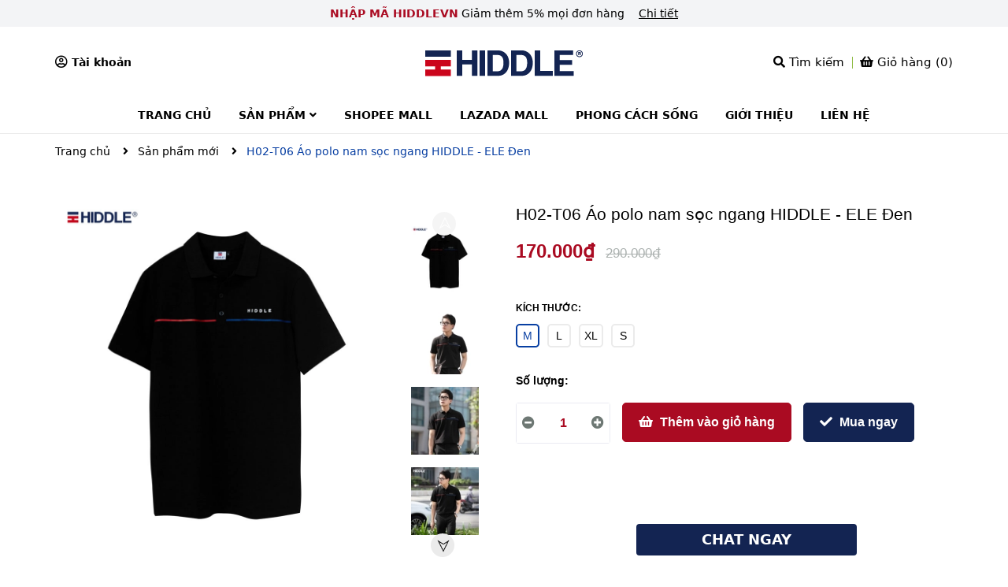

--- FILE ---
content_type: text/css
request_url: https://bizweb.dktcdn.net/100/399/392/themes/781998/assets/index.scss.css?1747220109490
body_size: 4086
content:
.sectionslider{margin-top:15px}@media (max-width: 991px){.home-slider{margin-bottom:20px}}.home-slider .slick-slide:hover,.home-slider .slick-slide:focus{outline:none;box-shadow:none;border:none}.home-slider .slick-arrow{font-size:0;line-height:0;position:absolute;top:50%;display:block;width:30px;height:30px;padding:0;-webkit-transform:translate(0, -50%);-ms-transform:translate(0, -50%);transform:translate(0, -50%);cursor:pointer;color:transparent;border:none;outline:none;background:transparent;line-height:30px;text-align:center;z-index:2}@media (max-width: 767px){.home-slider .slick-arrow{display:none !important}}.home-slider .slick-arrow.slick-prev{left:-15px;padding-top:2px}.home-slider .slick-arrow.slick-prev:before{content:"";background-image:url(//bizweb.dktcdn.net/100/399/392/themes/781998/assets/prev.svg?1746596159944);height:26px;width:30px;display:block}.home-slider .slick-arrow.slick-next{right:-15px}.home-slider .slick-arrow.slick-next:before{content:"";background-image:url(//bizweb.dktcdn.net/100/399/392/themes/781998/assets/next.svg?1746596159944);height:30px;width:30px;display:block}.home-slider .slick-dots{text-align:center}.home-slider .slick-dots li{display:inline-block}.home-slider .slick-dots li button{border-radius:0;height:10px;width:10px;border:1px solid #e5e5e5;background-color:#fff;padding:0;font-size:0}.home-slider .slick-dots li+li{margin-left:5px}.home-slider .slick-dots li.slick-active button{border-color:#132452;background-color:#132452;border-radius:0;width:10px}.home-slider .slick-slide{margin:0}.home-slider .slick-slide img{margin:0 auto}.home-slider .slider-track{transition:all 1s cubic-bezier(0.7, 0, 0.3, 1)}.home-slider .item{height:100%;position:relative;z-index:1}.home-slider .item img{width:100%;transition:all 1s cubic-bezier(0.7, 0, 0.3, 1);transform:scale(1.2)}.home-slider .item.slick-active img{transform:scale(1)}.home-slider .slick-dots{position:absolute;bottom:10px;left:0;border-radius:15px;height:24px;align-items:center;display:flex !important;justify-content:center}.home-slider .slick-dots li button{border-radius:0;height:10px;width:10px;border:1px solid #e5e5e5;background-color:#fff}.home-slider .slick-dots li.slick-active button{border-color:#132452;background-color:#132452;border-radius:0;width:10px}.btn_45{padding:0 30px;border-radius:0px;background:#132452;color:#fff;line-height:40px;text-align:center;border:solid 1px #132452}.btn_45:hover{background:#fff;color:#083fa2}.list-blogs-link{margin-top:30px}.section_brand{margin-top:40px}@media (max-width: 991px) and (min-width: 768px){.section_brand{margin-top:0px}}@media (max-width: 767px){.section_brand{margin-top:0}.section_brand .title_modules{margin-bottom:10px}}.section_brand .slick-slider{margin:0 -15px}.section_brand .slick-track{margin:0 auto}.section_brand .slick-slide{margin:0 15px;padding:15px 0}.section_brand .brand{background:#fff;box-shadow:0px 1px 15.57px 2.43px rgba(20,64,51,0.05);text-align:center;width:100%;float:left;height:57px;display:flex;align-items:center}.heading h2,.heading h1,.heading h4{font-family:"Arial",sans-serif;font-weight:700;font-size:24px;color:#000;padding:0;margin:0}.heading h2 a,.heading h2 span,.heading h1 a,.heading h1 span,.heading h4 a,.heading h4 span{color:#000}.heading h2 a:hover,.heading h1 a:hover,.heading h4 a:hover{color:#083fa2}.title_main_page{width:100%;float:left}.title_main_page .h1,.title_main_page h1,.title_main_page h2{display:block;text-align:left;font-family:"Arial",sans-serif;font-size:24px;font-weight:700;color:#000;margin:0;padding:0}.title_main_page p{display:block;text-align:left;font-family:"Arial",sans-serif;font-weight:400;color:#707070;padding:0;font-size:14px;line-height:23px;margin:0px 0 40px}.social-login--facebooks{text-align:center !important;margin-top:30px !important;width:100% !important;float:left !important}.social-login--facebooks a{display:inline-block !important;height:35px !important;margin:0 auto !important;margin:0 auto}.section_all_watch{position:relative;background-repeat:no-repeat;background-position:bottom left;background-color:#fff}@media (max-width: 767px){.section_all_watch{margin-bottom:0px;margin-top:0px}}.tabwrap{position:relative;z-index:2}.tabwrap .twrap{padding:0;max-width:100%;text-align:left;margin:0 auto;margin-bottom:20px}@media (max-width: 1199px) and (min-width: 768px){.tabwrap .twrap{max-width:100%}}@media (max-width: 767px){.tabwrap .twrap{width:100%;max-width:unset;margin-bottom:20px;overflow:hidden;height:90px;overflow-x:visible;display:flex}}.tabwrap .twrap .item{display:inline-block;margin:0 20px;text-align:center;font-size:16px;color:#acb2b0;font-family:'Arial';cursor:pointer}.tabwrap .twrap .item:first-child{margin-left:0}@media (max-width: 767px){.tabwrap .twrap .item{display:inline-block;margin:0 10px;text-align:center;font-size:18px;cursor:pointer;float:none;min-width:95px}}.tabwrap .twrap .item span{height:60px;display:flex;text-align:center;justify-content:center;align-items:center;margin-bottom:5px;position:relative;vertical-align:middle;-webkit-transform-origin:50% 100%;-moz-transform-origin:50% 100%;-ms-transform-origin:50% 100%;transform-origin:50% 100%}.tabwrap .twrap .item.current,.tabwrap .twrap .item:hover{color:#083fa2}.tabwrap .twrap .item:hover span{webkit-animation:hover-imagecategory 0.6s cubic-bezier(0.25, 0.46, 0.45, 0.94) 1;-moz-animation:hover-imagecategory 0.6s cubic-bezier(0.25, 0.46, 0.45, 0.94) 1;-o-animation:hover-imagecategory 0.6s cubic-bezier(0.25, 0.46, 0.45, 0.94) 1;animation:hover-imagecategory 0.6s cubic-bezier(0.25, 0.46, 0.45, 0.94) 1}.tabwrap .uwrap_tab{width:100%;float:left}.tabwrap .tab-content{overflow:unset;height:0px}.tabwrap .tab-content p{display:none}.tabwrap .tab-content.current{height:unset}.tabwrap .tab-content.current p{display:block}.tabwrap .slick_product{margin:0 -15px}.tabwrap .slick_product .slick-slide.item{padding:0 15px;margin:15px 0}.tabwrap .slick_product .slick-slide .item{padding:0 15px;margin:15px 0 0}.tabwrap .slick_product .slick-slide .item_product_main{border:none}@media (max-width: 767px){.tabwrap .slick_product .slick-slide .item_product_main{min-height:235px}}@media (max-width: 1199px) and (min-width: 992px){.tabwrap .slick_product .slick-slide .item_product_main .image_thumb{height:183px}}@media (max-width: 991px) and (min-width: 768px){.tabwrap .slick_product .slick-slide .item_product_main .image_thumb{height:190px}}@media (max-width: 767px) and (min-width: 375px){.tabwrap .slick_product .slick-slide .item_product_main .image_thumb{height:163px}}@media (max-width: 375px){.tabwrap .slick_product .slick-slide .item_product_main .image_thumb{height:130px}}.tabwrap .slick_product .slick-arrow{font-size:0;line-height:0;position:absolute;top:50%;display:block;width:50px;height:50px;padding:0;-webkit-transform:translate(0, -50%);-ms-transform:translate(0, -50%);transform:translate(0, -50%);cursor:pointer;color:transparent;border:none;outline:none;background:transparent;line-height:50px;text-align:center;z-index:2}.tabwrap .slick_product .slick-arrow.slick-prev{left:0px;padding-top:2px}.tabwrap .slick_product .slick-arrow.slick-prev:before{content:"";background-image:url(//bizweb.dktcdn.net/100/399/392/themes/781998/assets/control_slick.png?1746596159944);height:24px;width:24px;display:block;position:relative;top:11px;left:10px;background-repeat:no-repeat}.tabwrap .slick_product .slick-arrow.slick-next{right:-30px}.tabwrap .slick_product .slick-arrow.slick-next:before{content:"";background-image:url(//bizweb.dktcdn.net/100/399/392/themes/781998/assets/control_slick.png?1746596159944);height:24px;width:24px;display:block;-webkit-transform:rotate(180deg);-moz-transform:rotate(180deg);-o-transform:rotate(180deg);-ms-transform:rotate(180deg);transform:rotate(180deg);position:relative;top:13px;left:17px;background-repeat:no-repeat}.tabwrap .slick_product .slick-arrow{top:-195px}@media (max-width: 1199px) and (min-width: 992px){.tabwrap .slick_product .slick-arrow{top:-195px}}@media (max-width: 991px) and (min-width: 768px){.tabwrap .slick_product .slick-arrow{top:-195px}}@media (max-width: 767px){.tabwrap .slick_product .slick-arrow{top:47%}}.tabwrap .slick_product .slick-arrow.slick-next,.tabwrap .slick_product .slick-arrow.slick-prev{align-items:center;justify-content:center;background:#ebebeb;width:50px;height:50px;line-height:50px;border-radius:50px}@media (max-width: 767px){.tabwrap .slick_product .slick-arrow.slick-next,.tabwrap .slick_product .slick-arrow.slick-prev{width:35px;height:35px;line-height:35px;border-radius:35px}}.tabwrap .slick_product .slick-arrow.slick-next:hover,.tabwrap .slick_product .slick-arrow.slick-prev:hover{background:#083fa2}.tabwrap .slick_product .slick-arrow.slick-next:hover:before,.tabwrap .slick_product .slick-arrow.slick-prev:hover:before{filter:brightness(0) invert(1)}.tabwrap .slick_product .slick-arrow.slick-next.slick-disabled,.tabwrap .slick_product .slick-arrow.slick-prev.slick-disabled{background:#f5f5f5;cursor:default}.tabwrap .slick_product .slick-arrow.slick-next.slick-disabled:before,.tabwrap .slick_product .slick-arrow.slick-prev.slick-disabled:before{filter:brightness(0) invert(1)}.tabwrap .slick_product .slick-arrow.slick-next{right:15px}@media (max-width: 767px){.tabwrap .slick_product .slick-arrow.slick-next:before{top:10px;left:9px;height:15px;width:17px;background-size:contain;background-repeat:no-repeat}}.tabwrap .slick_product .slick-arrow.slick-prev{left:auto;right:70px}@media (max-width: 767px){.tabwrap .slick_product .slick-arrow.slick-prev{left:15px;right:auto}.tabwrap .slick_product .slick-arrow.slick-prev:before{top:7px;left:9px;height:15px;width:17px;background-size:contain;background-repeat:no-repeat}}@-webkit-keyframes hover-imagecategory{0%{transform:perspective(200px) rotate3d(0, 1, 0, -90deg) translateX(-100%)}100%{transform:perspective(200px) rotate3d(0, 1, 0, 0deg) translateX(0px)}}@-moz-keyframes hover-imagecategory{0%{transform:perspective(200px) rotate3d(0, 1, 0, -90deg) translateX(-100%)}100%{transform:perspective(200px) rotate3d(0, 1, 0, 0deg) translateX(0px)}}@-o-keyframes hover-imagecategory{0%{transform:perspective(200px) rotate3d(0, 1, 0, -90deg) translateX(-100%)}100%{transform:perspective(200px) rotate3d(0, 1, 0, 0deg) translateX(0px)}}@keyframes hover-imagecategory{0%{transform:perspective(200px) rotate3d(0, 1, 0, -90deg) translateX(-100%)}100%{transform:perspective(200px) rotate3d(0, 1, 0, 0deg) translateX(0px)}}.section_nuwatch{margin-top:40px}@media (max-width: 767px){.section_nuwatch{margin-top:20px}}.section_nuwatch .left{width:380px;float:left}@media (min-width: 992px) and (max-width: 1199px){.section_nuwatch .left{width:345px}}@media (min-width: 768px) and (max-width: 991px){.section_nuwatch .left{width:305px}}@media (max-width: 767px){.section_nuwatch .left{width:100%;text-align:center}}.section_nuwatch .right{width:calc(100% - 380px);-webkit-width:calc(100% - 380px);-moz-width:calc(100% - 380px);-o-width:calc(100% - 380px);-os-width:calc(100% - 380px);float:left}@media (min-width: 992px) and (max-width: 1199px){.section_nuwatch .right{width:calc(100% - 345px);-webkit-width:calc(100% - 345px);-moz-width:calc(100% - 345px);-o-width:calc(100% - 345px);-os-width:calc(100% - 345px)}}@media (min-width: 768px) and (max-width: 991px){.section_nuwatch .right{width:calc(100% - 305px);-webkit-width:calc(100% - 305px);-moz-width:calc(100% - 305px);-o-width:calc(100% - 305px);-os-width:calc(100% - 305px)}}@media (max-width: 767px){.section_nuwatch .right{width:100%}}@media (max-width: 767px){.section_nuwatch .right .slick-list{border-left:solid 1px #ebebeb}}.section_nuwatch .right .item_product_main{min-height:358px;border:none;border-left:solid 0px #ebebeb}@media (min-width: 992px) and (max-width: 1199px){.section_nuwatch .right .item_product_main{min-height:325px}}@media (min-width: 768px) and (max-width: 991px){.section_nuwatch .right .item_product_main{min-height:288px}}@media (max-width: 767px){.section_nuwatch .right .item_product_main{min-height:260px}}@media (min-width: 992px) and (max-width: 1199px){.section_nuwatch .right .item_product_main .image_thumb{height:174px}}@media (min-width: 768px) and (max-width: 991px){.section_nuwatch .right .item_product_main .image_thumb{height:172px}}@media (min-width: 1200px){.section_nuwatch .right .slick-active ~ .slick-active ~ .slick-active .item_product_main{border-right:solid 0px #ebebeb}}.section_nuwatch .slick-arrow{font-size:0;line-height:0;position:absolute;top:50%;display:block;width:50px;height:50px;padding:0;-webkit-transform:translate(0, -50%);-ms-transform:translate(0, -50%);transform:translate(0, -50%);cursor:pointer;color:transparent;border:none;outline:none;background:transparent;line-height:50px;text-align:center;z-index:2}.section_nuwatch .slick-arrow.slick-prev{left:0px;padding-top:2px}.section_nuwatch .slick-arrow.slick-prev:before{content:"";background-image:url(//bizweb.dktcdn.net/100/399/392/themes/781998/assets/control_slick.png?1746596159944);height:24px;width:24px;display:block;position:relative;top:11px;left:10px;background-repeat:no-repeat}.section_nuwatch .slick-arrow.slick-next{right:-30px}.section_nuwatch .slick-arrow.slick-next:before{content:"";background-image:url(//bizweb.dktcdn.net/100/399/392/themes/781998/assets/control_slick.png?1746596159944);height:24px;width:24px;display:block;-webkit-transform:rotate(180deg);-moz-transform:rotate(180deg);-o-transform:rotate(180deg);-ms-transform:rotate(180deg);transform:rotate(180deg);position:relative;top:13px;left:17px;background-repeat:no-repeat}.section_nuwatch .slick-arrow.slick-next,.section_nuwatch .slick-arrow.slick-prev{align-items:center;justify-content:center;background:#ebebeb;width:50px;height:50px;line-height:50px;border-radius:50px}@media (max-width: 767px){.section_nuwatch .slick-arrow.slick-next,.section_nuwatch .slick-arrow.slick-prev{width:35px;height:35px;line-height:35px;border-radius:35px}}.section_nuwatch .slick-arrow.slick-next:hover,.section_nuwatch .slick-arrow.slick-prev:hover{background:#083fa2}.section_nuwatch .slick-arrow.slick-next:hover:before,.section_nuwatch .slick-arrow.slick-prev:hover:before{filter:brightness(0) invert(1)}.section_nuwatch .slick-arrow.slick-next.slick-disabled,.section_nuwatch .slick-arrow.slick-prev.slick-disabled{background:#f5f5f5;cursor:default}.section_nuwatch .slick-arrow.slick-next.slick-disabled:before,.section_nuwatch .slick-arrow.slick-prev.slick-disabled:before{filter:brightness(0) invert(1)}.section_nuwatch .slick-arrow.slick-next{right:0}@media (max-width: 767px){.section_nuwatch .slick-arrow.slick-next:before{top:10px;left:9px;height:15px;width:17px;background-size:contain;background-repeat:no-repeat}}.section_nuwatch .slick-arrow.slick-prev{left:0}@media (max-width: 767px){.section_nuwatch .slick-arrow.slick-prev:before{top:7px;left:9px;height:15px;width:17px;background-size:contain;background-repeat:no-repeat}}.section_namwtatch{margin-top:40px}@media (max-width: 767px){.section_namwtatch{margin-top:20px}}.section_namwtatch .left{width:380px;float:right}@media (min-width: 992px) and (max-width: 1199px){.section_namwtatch .left{width:345px}}@media (min-width: 768px) and (max-width: 991px){.section_namwtatch .left{width:305px}}@media (max-width: 767px){.section_namwtatch .left{width:100%;text-align:center}}.section_namwtatch .right{width:calc(100% - 380px);-webkit-width:calc(100% - 380px);-moz-width:calc(100% - 380px);-o-width:calc(100% - 380px);-os-width:calc(100% - 380px);float:left}@media (min-width: 992px) and (max-width: 1199px){.section_namwtatch .right{width:calc(100% - 345px);-webkit-width:calc(100% - 345px);-moz-width:calc(100% - 345px);-o-width:calc(100% - 345px);-os-width:calc(100% - 345px)}}@media (min-width: 768px) and (max-width: 991px){.section_namwtatch .right{width:calc(100% - 305px);-webkit-width:calc(100% - 305px);-moz-width:calc(100% - 305px);-o-width:calc(100% - 305px);-os-width:calc(100% - 305px)}}@media (max-width: 767px){.section_namwtatch .right{width:100%}}@media (max-width: 767px){.section_namwtatch .right .slick-list{border-right:solid 1px #ebebeb}}.section_namwtatch .right .item_product_main{min-height:358px;border:none;border-right:solid 0px #ebebeb}@media (min-width: 992px) and (max-width: 1199px){.section_namwtatch .right .item_product_main{min-height:325px}}@media (min-width: 768px) and (max-width: 991px){.section_namwtatch .right .item_product_main{min-height:288px}}@media (max-width: 767px){.section_namwtatch .right .item_product_main{min-height:275px}}@media (min-width: 992px) and (max-width: 1199px){.section_namwtatch .right .item_product_main .image_thumb{height:174px}}@media (min-width: 768px) and (max-width: 991px){.section_namwtatch .right .item_product_main .image_thumb{height:172px}}.section_namwtatch .right .slick-active ~ .slick-active ~ .slick-active .item_product_main{border-right:solid 0px #ebebeb}.section_namwtatch .slick-arrow{font-size:0;line-height:0;position:absolute;top:50%;display:block;width:50px;height:50px;padding:0;-webkit-transform:translate(0, -50%);-ms-transform:translate(0, -50%);transform:translate(0, -50%);cursor:pointer;color:transparent;border:none;outline:none;background:transparent;line-height:50px;text-align:center;z-index:2}.section_namwtatch .slick-arrow.slick-prev{left:0px;padding-top:2px}.section_namwtatch .slick-arrow.slick-prev:before{content:"";background-image:url(//bizweb.dktcdn.net/100/399/392/themes/781998/assets/control_slick.png?1746596159944);height:24px;width:24px;display:block;position:relative;top:11px;left:10px;background-repeat:no-repeat}.section_namwtatch .slick-arrow.slick-next{right:-30px}.section_namwtatch .slick-arrow.slick-next:before{content:"";background-image:url(//bizweb.dktcdn.net/100/399/392/themes/781998/assets/control_slick.png?1746596159944);height:24px;width:24px;display:block;-webkit-transform:rotate(180deg);-moz-transform:rotate(180deg);-o-transform:rotate(180deg);-ms-transform:rotate(180deg);transform:rotate(180deg);position:relative;top:13px;left:17px;background-repeat:no-repeat}.section_namwtatch .slick-arrow.slick-next,.section_namwtatch .slick-arrow.slick-prev{align-items:center;justify-content:center;background:#ebebeb;width:50px;height:50px;line-height:50px;border-radius:50px}@media (max-width: 767px){.section_namwtatch .slick-arrow.slick-next,.section_namwtatch .slick-arrow.slick-prev{width:35px;height:35px;line-height:35px;border-radius:35px}}.section_namwtatch .slick-arrow.slick-next:hover,.section_namwtatch .slick-arrow.slick-prev:hover{background:#083fa2}.section_namwtatch .slick-arrow.slick-next:hover:before,.section_namwtatch .slick-arrow.slick-prev:hover:before{filter:brightness(0) invert(1)}.section_namwtatch .slick-arrow.slick-next.slick-disabled,.section_namwtatch .slick-arrow.slick-prev.slick-disabled{background:#f5f5f5;cursor:default}.section_namwtatch .slick-arrow.slick-next.slick-disabled:before,.section_namwtatch .slick-arrow.slick-prev.slick-disabled:before{filter:brightness(0) invert(1)}.section_namwtatch .slick-arrow.slick-next{right:0}@media (max-width: 767px){.section_namwtatch .slick-arrow.slick-next:before{top:10px;left:9px;height:15px;width:17px;background-size:contain;background-repeat:no-repeat}}.section_namwtatch .slick-arrow.slick-prev{left:0}@media (max-width: 767px){.section_namwtatch .slick-arrow.slick-prev:before{top:7px;left:9px;height:15px;width:17px;background-size:contain;background-repeat:no-repeat}}.section_phukien{margin-top:40px}@media (max-width: 767px){.section_phukien{margin-top:20px}}.section_phukien .item_product_main{min-height:358px;border:none}@media (max-width: 1199px) and (min-width: 991px){.section_phukien .item_product_main{min-height:280px}.section_phukien .item_product_main .image_thumb{height:165px}}@media (max-width: 991px) and (min-width: 768px){.section_phukien .item_product_main{min-height:280px}}@media (max-width: 480px) and (min-width: 376px){.section_phukien .item_product_main{min-height:280px}}@media (max-width: 375px){.section_phukien .item_product_main{min-height:280px}}.section_phukien .slick-arrow{font-size:0;line-height:0;position:absolute;top:50%;display:block;width:50px;height:50px;padding:0;-webkit-transform:translate(0, -50%);-ms-transform:translate(0, -50%);transform:translate(0, -50%);cursor:pointer;color:transparent;border:none;outline:none;background:transparent;line-height:50px;text-align:center;z-index:2}.section_phukien .slick-arrow.slick-prev{left:0px;padding-top:2px}.section_phukien .slick-arrow.slick-prev:before{content:"";background-image:url(//bizweb.dktcdn.net/100/399/392/themes/781998/assets/control_slick.png?1746596159944);height:24px;width:24px;display:block;position:relative;top:11px;left:10px;background-repeat:no-repeat}.section_phukien .slick-arrow.slick-next{right:-30px}.section_phukien .slick-arrow.slick-next:before{content:"";background-image:url(//bizweb.dktcdn.net/100/399/392/themes/781998/assets/control_slick.png?1746596159944);height:24px;width:24px;display:block;-webkit-transform:rotate(180deg);-moz-transform:rotate(180deg);-o-transform:rotate(180deg);-ms-transform:rotate(180deg);transform:rotate(180deg);position:relative;top:13px;left:17px;background-repeat:no-repeat}.section_phukien .slick-arrow.slick-next,.section_phukien .slick-arrow.slick-prev{align-items:center;justify-content:center;background:#ebebeb;width:50px;height:50px;line-height:50px;border-radius:50px}@media (max-width: 767px){.section_phukien .slick-arrow.slick-next,.section_phukien .slick-arrow.slick-prev{width:35px;height:35px;line-height:35px;border-radius:35px}}.section_phukien .slick-arrow.slick-next:hover,.section_phukien .slick-arrow.slick-prev:hover{background:#083fa2}.section_phukien .slick-arrow.slick-next:hover:before,.section_phukien .slick-arrow.slick-prev:hover:before{filter:brightness(0) invert(1)}.section_phukien .slick-arrow.slick-next.slick-disabled,.section_phukien .slick-arrow.slick-prev.slick-disabled{background:#f5f5f5;cursor:default}.section_phukien .slick-arrow.slick-next.slick-disabled:before,.section_phukien .slick-arrow.slick-prev.slick-disabled:before{filter:brightness(0) invert(1)}.section_phukien .slick-arrow.slick-next{right:0}@media (max-width: 767px){.section_phukien .slick-arrow.slick-next:before{top:10px;left:9px;height:15px;width:17px;background-size:contain;background-repeat:no-repeat}}.section_phukien .slick-arrow.slick-prev{left:0}@media (max-width: 767px){.section_phukien .slick-arrow.slick-prev:before{top:7px;left:9px;height:15px;width:17px;background-size:contain;background-repeat:no-repeat}}.section_spmoi{background:#fff;padding-bottom:10px;margin-top:50px;position:relative;background-size:cover}@media (max-width: 767px){.section_spmoi{margin-top:20px}}.section_spmoi .slickpro{margin-bottom:40px;position:relative}@media (max-width: 767px){.section_spmoi .slickpro{margin-bottom:0px}}.section_spmoi .slickpro .slick-track{margin:0 auto}.section_spmoi .slickpro .slick-slide{padding:0 15px;margin:15px 0}.section_spmoi .slickpro .slick-slide .item_product_main{border:none}.section_spmoi .slickpro .slick-slide .item_product_main .image_thumb{height:268px}@media (min-width: 1400px) and (max-width: 1600px){.section_spmoi .slickpro .slick-slide .item_product_main .image_thumb{height:190px}}@media (min-width: 1366px) and (max-width: 1399px){.section_spmoi .slickpro .slick-slide .item_product_main .image_thumb{height:178px}}@media (min-width: 1200px) and (max-width: 1365px){.section_spmoi .slickpro .slick-slide .item_product_main .image_thumb{height:190px}}@media (min-width: 992px) and (max-width: 1199px){.section_spmoi .slickpro .slick-slide .item_product_main .image_thumb{height:206px}}@media (max-width: 991px) and (min-width: 768px){.section_spmoi .slickpro .slick-slide .item_product_main .image_thumb{height:206px}}@media (max-width: 767px) and (min-width: 375px){.section_spmoi .slickpro .slick-slide .item_product_main .image_thumb{height:163px}}@media (max-width: 375px){.section_spmoi .slickpro .slick-slide .item_product_main .image_thumb{height:130px}}.section_spmoi .slickpro .slick-slide .item_product_main:hover{box-shadow:0px}.section_spmoi .slick-arrow{font-size:0;line-height:0;position:absolute;top:50%;display:block;width:50px;height:50px;padding:0;-webkit-transform:translate(0, -50%);-ms-transform:translate(0, -50%);transform:translate(0, -50%);cursor:pointer;color:transparent;border:none;outline:none;background:transparent;line-height:50px;text-align:center;z-index:2}.section_spmoi .slick-arrow.slick-prev{left:0px;padding-top:2px}.section_spmoi .slick-arrow.slick-prev:before{content:"";background-image:url(//bizweb.dktcdn.net/100/399/392/themes/781998/assets/control_slick.png?1746596159944);height:24px;width:24px;display:block;position:relative;top:11px;left:10px;background-repeat:no-repeat}.section_spmoi .slick-arrow.slick-next{right:-30px}.section_spmoi .slick-arrow.slick-next:before{content:"";background-image:url(//bizweb.dktcdn.net/100/399/392/themes/781998/assets/control_slick.png?1746596159944);height:24px;width:24px;display:block;-webkit-transform:rotate(180deg);-moz-transform:rotate(180deg);-o-transform:rotate(180deg);-ms-transform:rotate(180deg);transform:rotate(180deg);position:relative;top:13px;left:17px;background-repeat:no-repeat}.section_spmoi .slick-arrow.slick-next,.section_spmoi .slick-arrow.slick-prev{align-items:center;justify-content:center;background:#ebebeb;width:50px;height:50px;line-height:50px;border-radius:50px}@media (max-width: 767px){.section_spmoi .slick-arrow.slick-next,.section_spmoi .slick-arrow.slick-prev{width:35px;height:35px;line-height:35px;border-radius:35px}}.section_spmoi .slick-arrow.slick-next:hover,.section_spmoi .slick-arrow.slick-prev:hover{background:#083fa2}.section_spmoi .slick-arrow.slick-next:hover:before,.section_spmoi .slick-arrow.slick-prev:hover:before{filter:brightness(0) invert(1)}.section_spmoi .slick-arrow.slick-next.slick-disabled,.section_spmoi .slick-arrow.slick-prev.slick-disabled{background:#f5f5f5;cursor:default}.section_spmoi .slick-arrow.slick-next.slick-disabled:before,.section_spmoi .slick-arrow.slick-prev.slick-disabled:before{filter:brightness(0) invert(1)}.section_spmoi .slick-arrow.slick-next{right:15px}@media (max-width: 767px){.section_spmoi .slick-arrow.slick-next:before{top:10px;left:9px;height:15px;width:17px;background-size:contain;background-repeat:no-repeat}}.section_spmoi .slick-arrow.slick-prev{left:15px}@media (max-width: 767px){.section_spmoi .slick-arrow.slick-prev:before{top:7px;left:9px;height:15px;width:17px;background-size:contain;background-repeat:no-repeat}}.section_blog{margin-bottom:40px;position:relative;z-index:10;background:#fff;margin-top:40px}@media (max-width: 767px){.section_blog{padding-top:0}}.section_blog .owl-blog .owl-nav{display:none}.section_blog .owl-blog .owl-dots{display:none}.blogwp .image-blog{width:100%;float:left;margin-bottom:15px}.blogwp .image-blog span{background-color:#132452;text-align:right;padding:0 5px;border-radius:3px;float:left;line-height:19px;position:absolute;top:5px;left:5px;color:#fff}.blogwp .content_blog{width:100%;float:left}.blogwp h3{display:block;color:#000;font-family:'Arial', sans-serif;font-size:14px;font-weight:700;margin:0px 0 10px}.blogwp .post-date{margin-bottom:10px;font-size:14px;text-align:right;line-height:27px;width:100%;float:left}.blogwp .post-date span:first-child{color:#6e7874;float:left;width:100%;text-align:left;line-height:19px}.blocg_item{width:100%;float:left}.row_blog_responsive .blocg_item{width:100%;float:left;margin-bottom:30px}@media (min-width: 1200px){.row_blog_responsive .col-lg-6:nth-child(2n+1){clear:left}}@media (min-width: 992px) and (max-width: 1199px){.row_blog_responsive .col-md-6:nth-child(2n+1){clear:left}}.aside-item{float:left}.slick_margin.slick-slider{margin:0 -15px}.slick_margin .slick-slide{margin:0 15px}
